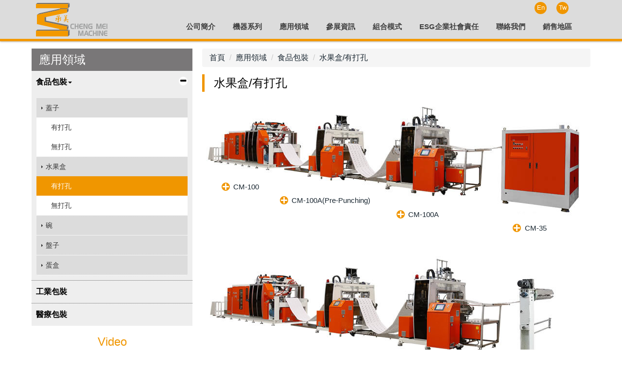

--- FILE ---
content_type: text/html; charset=UTF-8
request_url: https://www.cheng-mei.com.tw/m/412-1477-9109.php?Lang=zh-tw
body_size: 10202
content:
<!DOCTYPE html>
<html>
<head>
<!--html manifest="/ezfiles/477/1477/cache.manifest"-->
<meta http-equiv="Content-Type" content="text/html; charset=utf-8">
<meta name="viewport" content="initial-scale=1.0, user-scalable=0, minimum-scale=1.0, maximum-scale=1.0">
<meta name="apple-mobile-web-app-capable" content="yes">
<meta name="apple-mobile-web-app-status-bar-style" content="black">
<meta name="keywords" content="塑膠機械,壓空成型機,沖切機,裁斷機" />
<meta name="description" content="專業製造全自動真空式、壓空式成型機及裁斷機械，可適用於各種材質(PP，HIPS，OPS，PLA，PET，PVC，PE，ABS，PSP…等)。 所生產的機械除特殊功能及客製化之機種外，標準機種為鏈條式壓空，真空成型機與裁斷機，自動與半自動。為了達到設備的操作、維修簡單，”低能源消耗、高產能、高品質”的要求，本公司擁有優秀的設計人材，具有獨立研發的能力，採用電腦輔助設計，提昇設備的水平，每年平均生產數拾套機械行銷世界各地。" />
<meta http-equiv="content-language" content="zh-TW" />

<title>水果盒/有打孔 </title>

<link rel="stylesheet" href="/ezfiles/477/1477/mobilestyle/combine-zh-tw.css" type="text/css" />

<script type="text/javascript" src="/js/m_20251128.php"></script>
</head>
<body class="page_mobilecgmolist">
<!-- joker edit

-->
<!-- joker edit

-->
<div class="wrap">
<div class="minner">
<div id="Dyn_head">
<div class="header">
	<div class="minner">







	
<div class="selfhead">
	<link rel="stylesheet" type="text/css" href="/ezfiles/477/1477/img/3869/font-awesome.css">
<link rel="stylesheet" href="https://use.fontawesome.com/releases/v5.7.2/css/all.css" integrity="sha384-fnmOCqbTlWIlj8LyTjo7mOUStjsKC4pOpQbqyi7RrhN7udi9RwhKkMHpvLbHG9Sr" crossorigin="anonymous">
<style>
@font-face {
    font-family: 'FontAwesome';
    src: url('/ezfiles/477/1477/img/3869/fontawesome-webfont.eot?v=4.5.0');
    src: url('/ezfiles/477/1477/img/3869/fontawesome-webfont.eot?#iefix&v=4.5.0') format('embedded-opentype'), url('/ezfiles/477/1477/img/3869/fontawesome-webfont.woff2?v=4.5.0') format('woff2'), url('/ezfiles/477/1477/img/3869/fontawesome-webfont.woff?v=4.5.0') format('woff'), url('/ezfiles/477/1477/img/3869/fontawesome-webfont.ttf?v=4.5.0') format('truetype'), url('/ezfiles/477/1477/img/3869/fontawesome-webfont.svg?v=4.5.0#fontawesomeregular') format('svg');
    font-weight: normal;
    font-style: normal;
}
.row .row {
    margin-bottom: 8px;
}
a:focus {
    outline: none;
}
.page_mobilehome .col2 .col_01, .page_mobilehome .col2 .col_02 {
    padding: 0 10px;
}
.page_mobilecgmolist .col1, .page_mobilercglist .col1 {
    margin: 0 10px;
}
.page_mobilecgmolist .col2 .col_01, .page_mobilecgmolist .col2 .col_02, .page_mobileptdetail .col2 .col_01, .page_mobileptdetail .col2 .col_02 {
    padding: 0 10px;
}
.mpgdetail {
    padding-left: 0px;
    padding-right: 0px;
}
/*＝＝＝選單底線＝＝＝*/
.navbar {
    border-bottom: none;
    border: none;
}
/*＝＝＝選單間距＝＝＝*/
.nav>li {
    padding: 0 15px;
}
.navbar {
    margin-bottom: 0px;
    border-radius: 0px;
}
.navbar-default .navbar-nav {
    margin-top: 0px;
}
.navbar-default .navbar-toggle {
    border-color: transparent;
}
/*.navbar-default .navbar-toggle:hover, .navbar-default .navbar-toggle:focus{
background:#3e3e3e;
}*/
.navbar-default .navbar-nav>li>a {
    border-bottom: 0px;
    text-transform: none;
    font-weight: bold;
}
.navbar-inner {
    background-color: #DCDCDC;
}
.navbar-brand {
    padding: 0px;
    position: relative;
    z-index: 999;
}
.navbar-header-right {
    position: relative;
    float: right;
    list-style-type: none;
    overflow: hidden;
}
.navbar-header-right li {
    float: left;
    display: block;
}
.navbar-header-right li a {
    font-size: 0.8em;
    color: #fff;
    background-color: #F09600;
    padding: 3px;
    margin: 0 10px;
    width: 25px;
    height: 25px;
    border-radius: 50%;
    display: block;
    text-align: center;
}
.navbar-header-right li a:hover {
    text-decoration: none;
    color: #F09600;
    background-color: #fff;
}
.module {
    margin-bottom: 0px;
}
.mb {
    padding-top: 0px;
}
.mt h3 {
    color: #000;
    line-height: 1.5em;
    border-bottom: none;
    border-left: 5px solid #F09600;
    margin-top: 10px;
    margin-bottom: 7px;
    padding-left: 0.8em;
}
.page_mobilehome .listBS [class*="col-"] {
    padding-left: 0px;
    padding-right: 0px;
}
.page_mobilehome .listTB tr > td {
    padding-left: 0px;
    padding-right: 0px;
}
.d-item .d-txt h5 {
    font-weight: bold;
}
.page_mobilehome .d-item .d-txt h5 {
    border-bottom: 1px #aaa dashed;
    margin: 0px;
}
.d-item .d-txt h5 a {
    word-break: break-word;
    padding-left: 10px;
}
.d-item .d-txt h5 a:hover {
    text-decoration: none;
    color: #F39801;
}
.listImg .d-txt > h5, .v-itd .d-txt > h5 {
    font-size: 1em;
}
.d-item .mbox {
    padding-bottom: 0px;
}
.page_mobilecgmolist .listBS .v-it {
    padding-top: 1em;
    padding-bottom: 1em;
}
.page_mobilecgmolist .listBS .h-il-td, .page_mobilercglist .listBS .h-il-td {
    border-bottom: 1px #aaa dashed;
    margin-bottom: 10px;
}
.page_mobilecgmolist .mdetail, .page_mobilercglist .mdetail {
    padding-left: 2em;
}
.page_mobilecgmolist .v-itd .mdetail {
    padding-left: 1em;
}
.more {
    text-align: right;
    margin-bottom: 0px;
}
.more a {
    color: #F09600;
    border: 1px solid #F09600;
    min-width: inherit;
    text-transform: inherit;
}
.page_mobilehome .M20114 {
    margin-top: 1em;
}
.breadcrumb {
    margin: 15px 0px;
}
.breadcrumb>li:nth-child(2) {
    display: none;
}
.page_mobileptdetail .artctrl {
    padding-top: 0px;
    padding-bottom: 0px;
}
.page_mobileptdetail .machine-h3 {
    text-align: center;
    border-bottom: 2px #F09600 solid;
    padding-bottom: 5px;
    color: #F09600;
}
.page_mobileptdetail .embed-responsive {
    margin-bottom: 10px;
}
.page_mobileptdetail .download {
    color: #B20000;
    margin-right: 1em;
}
.module-minicart .mbtn-minicart {
    display: none;
}
.langbar, .go-pcurl {
    display: none;
}
.footer {
    background-color: #F39801;
    color: #fff;
    font-size: 0.8em;
    padding-left: 0px;
    padding-right: 0px;
	padding-top: 15px;
    padding-bottom: 15px;
    margin-top: 15px;
}
.footer p {
    line-height: 1.8em;
    padding: 0px 10px 0px 0px;
    margin-bottom: 0;
    font-size: 15px;
	}
.footer .approve01 {
    margin-top: 10px;
}	
.page_mobileptdetail .mpgtitle {
    border-left: none;
    margin-top: 12px;
}
/*＝＝＝表單＝＝＝*/
.radio-inline+.radio-inline, .checkbox-inline+.checkbox-inline {
    margin-left: 0px;
}
.radio .control-label, .checkbox .control-label {
    padding-left: 15px;
}
.red01 {
    color: red;
}
.ws {
    white-space: nowrap;
}

@media (max-width: 480px) {
.d-item .d-txt .mdetail {
    -webkit-line-clamp: inherit;
}
}

@media (min-width: 500px) and (max-width: 767px) {
.footer .approve01 {
    max-width: 360px;
}
}

/*＝＝＝手機版＝＝＝*/
@media (max-width: 768px) {
.wrap > .minner {
    padding-left: 0px;
    padding-right: 0px;
}
}

@media (max-width: 767px) {
.row_0 .col_01, .row_0 .col_02 {
    width: 100%!important;
}
.main .container {
    padding-right: 0px;
    padding-left: 0px;
}
.navbar-inner > div {
    padding-top: 8px;
    padding-bottom: 8px;
}
.navbar-default #defaultNavbar2 {
    background-color: #EEEEEE;
}
.navbar-header-right {
    margin-top: 12px;
}
.navbar {
    border-bottom: none;
    border: none;
}
.navbar-icon {
    color: #f4ed3f;
    float: right;
    font-size: 1.5em;
    margin: 12px 30px;
}
.page_mobilecgmolist .v-itd {
    margin-bottom: 15px;
}
.machine-sm4 {
    padding: 10px 0;
}
}

@media (max-width: 991px) {
.row_1 .col_01, .row_1 .col_02 {
    width: 100%!important;
}
.navbar-default .navbar-nav .open .dropdown-menu>li>a:hover, .navbar-default .navbar-nav .open .dropdown-menu>li>a {
    color: #fff;
}
.navbar-default .navbar-nav .open .dropdown-menu>li>a:hover, .navbar-default .navbar-nav .open .dropdown-menu>li>a:focus {
    color: #fedf01;
}
.navbar-default .navbar-nav>li>a {
    /*padding-top: 5px;
	padding-bottom: 5px;*/
    color: #fff;
}
.navbar-default .navbar-nav>li>a:hover {
    color: #404040;
}
.navbar-default #defaultNavbar1 {
    background-color: #F09600;
}
.navbar-toggle span {
    display: none;
}
.navbar-toggle {
    height: 34px;
    padding-right: 0px;
    position: relative;
    float: right;
    padding: 5px 0px;
    margin-top: 8px;
    margin-left: 10px;
    margin-right: 8px;
    margin-bottom: 8px;
    background-color: transparent;
    background-image: none;
    border: 1px solid transparent;
    border-radius: 4px;
}
.navbar-toggle * {
    -webkit-transition: all 0.4s ease-out 0s;
    -moz-transition: all 0.4s ease-out 0s;
    transition: all 0.4s ease-out 0s;
}
.navbar-toggle span:after, .navbar-toggle span:before {
    display: none;
}
.navbar-default .open span:nth-child(4) {
    transform: rotate(135deg);
    position: relative;
    -webkit-transform: rotate(135deg);
    top: -9px;
}
.navbar-default .open span:nth-child(3) {
    opacity: 0;
}
.navbar-default .open span:nth-child(2) {
    transform: rotate(225deg);
    position: relative;
    -webkit-transform: rotate(225deg);
    top: 9px;
}
.navbar-nav>li {
    float: none;
}
.navbar-toggle .icon-bar {
    background-color: #888;
}
.navbar-toggle .icon-bar + .icon-bar {
    margin-top: 6px;
}
.navbar-default .navbar-toggle .icon-bar {
    display: block;
    width: 30px;
    height: 3px;
    border-radius: 1px;
    background-color: #F09600;
}
.pull-right > .dropdown-menu {
    right: initial;
    min-width: 110px;
}
}

@media (min-width: 481px) {
.row .col:first-child .mcol {
    margin-left: 0px;
}
.row .col:last-child .mcol {
    margin-right: 0px
}
.row .col .mcol {
    padding: 0px;
}
.module-form .formBS, .module-form .formBS .form-group, .module-form .formBS .form-group [class*="col-"], .module-form .formBS .form-group [class*="col-"]:first-child {
    border: none;
}
}

@media (min-width: 768px) {
.row_5.col1 #Dyn_2_1 > div > div.module:not(.module-ads), .row_5.col1 #Dyn_2_1 > div.module:not(.module-ads), .row_4.col1 #Dyn_2_1 > div > div.module:not(.module-ads), .row_4.col1 #Dyn_2_1 > div.module:not(.module-ads), .row_3.col1 #Dyn_2_1 > div > div.module:not(.module-ads), .row_3.col1 #Dyn_2_1 > div.module:not(.module-ads), .row_2.col1 #Dyn_2_1 > div > div.module:not(.module-ads), .row_2.col1 #Dyn_2_1 > div.module:not(.module-ads), .row_0.col1 #Dyn_2_1 > div > div.module:not(.module-ads), .row_0.col1 #Dyn_2_1 > div.module:not(.module-ads), .row_0.col1 .col_02 > .mcol > div + div, .footer > .minner, .header > .minner, .row_5.col3 > .mrow, .row_5.col2 > .mrow, .row_4.col3 > .mrow, .row_4.col2 > .mrow, .row_3.col3 > .mrow, .row_3.col2 > .mrow, .row_2.col3 > .mrow, .row_2.col2 > .mrow, .row_1 > .mrow {
    max-width: 100%;
}
.header {
    border-bottom: 5px solid #F39801;
}
.container, .page_mobilehome .row_1 {
    width: 100%;
    padding-left: 0px;
    padding-right: 0px;
}
.navbar-header-right li a {
}
.nav>li {
    padding: 0px;
}
.navbar {
    border-bottom: none;
    border: none;
}
.navbar-toggle {
    display: block;
}
.navbar-default .navbar-header {
    float: none;
}
.navbar-default .navbar-collapse {
    padding-right: 0px;
}
.navbar-collapse.collapse {
    display: none!important;
}
.navbar-default .navbar-nav>li>a {
    font-size: 15px;
    color: #fff;
    border-bottom: 0px;
    padding-left: 10px;
    padding-right: 10px;
    padding-top: 15px;
    padding-bottom: 15px;
    margin-left: 0px;
    text-transform: none;
}
.navbar-default .navbar-nav>li>a:hover {
    color: #404040;
}
.main .container {
    padding-right: 0px;
    padding-left: 0px;
    overflow: hidden;
}
.navbar-header-right {
    float: right;
    padding-left: 100px;
    padding-right: 30px;
    margin-top: 4px;
    margin-bottom: 4px;
}
.page_mobilecgmolist .mbox .d-img {
    background-color: #000;
}
.page_mobilecgmolist .mbox img {
    transition: all 0.5s;
    opacity: 1;
}
.page_mobilecgmolist .mbox:hover img {
    opacity: 0.5;
}
.page_mobilecgmolist .d-img a {
    position: relative;
    text-decoration: none;
}
.page_mobilecgmolist .d-img a:hover:before {
    display: inline-block;
    font: normal normal normal 14px/1 FontAwesome;
    font-size: 2em;
    text-rendering: auto;
    -webkit-font-smoothing: antialiased;
    -moz-osx-font-smoothing: grayscale;
    content: "\f00e";
    color: #fff;
    position: absolute;
    bottom: 50%;
    left: 50%;
    transform: translate(-50%, 50%);
    -webkit-transform: translate(-50%, 50%);
    -moz-transform: translate(-50%, 50%);
    -o-transform: translate(-50%, 50%);
    -ms-transform: translate(-50%, 50%);
    z-index: 1;
}

}

@media (min-width: 768px) and (max-width: 991px) {
.navbar-brand {
    height: 80px;
}
}

@media (min-width: 992px) {
.container {
    width: 100%;
    padding-left: 15px;
    padding-right: 15px;
}
.navbar-brand {
    height: 50px;
}
.navbar-toggle {
    display: none!important;
}
.navbar-nav {
    margin-left: 10px;
}
.nav>li {
    padding: 0 8px;
}
.navbar {
    border-bottom: none;
    border: none;
}
.navbar-default .navbar-nav {
    margin-top: -20px;
    margin-left: 0px;
    float: right;
}
.navbar-default .navbar-nav>li>a {
/*font-size: 16px;
	margin-left: 5px;*/
}
.navbar-default .navbar-nav>li>a {
    font-size: 15px;
    color: #404040;
    border-bottom: 0px;
    padding-left: 10px;
    padding-right: 10px;
    padding-top: 15px;
    padding-bottom: 15px;
    margin-left: 0px;
    text-transform: none;
}
.navbar-default .navbar-nav>li>a:hover {
    color: #F39801;
}
.navbar-default .navbar-nav>li>a:before {
    position: absolute;
    height: 5px;
    left: 0;
    right: 100%;
    bottom: -5px;
    content: "";
    transition: all 0.4s;
    background: #A56701;
    opacity: 0;
}
.navbar-default .navbar-nav>li>a:hover:before {
    left: 0px;
    right: 0px;
    opacity: 1;
}
.navbar-default .navbar-collapse {
    padding-right: 15px;
}
.navbar-collapse.collapse {
    display: block!important;
}
}

@media (min-width: 1024px) {
.row_5.col1 #Dyn_2_1 > div > div.module:not(.module-ads), .row_5.col1 #Dyn_2_1 > div.module:not(.module-ads), .row_4.col1 #Dyn_2_1 > div > div.module:not(.module-ads), .row_4.col1 #Dyn_2_1 > div.module:not(.module-ads), .row_3.col1 #Dyn_2_1 > div > div.module:not(.module-ads), .row_3.col1 #Dyn_2_1 > div.module:not(.module-ads), .row_2.col1 #Dyn_2_1 > div > div.module:not(.module-ads), .row_2.col1 #Dyn_2_1 > div.module:not(.module-ads), .row_0.col1 #Dyn_2_1 > div > div.module:not(.module-ads), .row_0.col1 #Dyn_2_1 > div.module:not(.module-ads), .row_0.col1 .col_02 > .mcol > div + div, .footer > .minner, .header > .minner, .row_5.col3 > .mrow, .row_5.col2 > .mrow, .row_4.col3 > .mrow, .row_4.col2 > .mrow, .row_3.col3 > .mrow, .row_3.col2 > .mrow, .row_2.col3 > .mrow, .row_2.col2 > .mrow, .row_1 > .mrow {
    max-width: 100%;
}
}

@media (min-width: 1200px) {
.container {
    width: 1170px;
}
.page_mobilercglist .main>.minner, .page_mobilecgmolist .main>.minner, .footer > .minner, .page_mobilehome .row_1, .page_mobileptdetail .row_0 {
    width: 1170px;
    margin: 0 auto;
}
.navbar-nav {
    /*margin-left:15%;*/
    margin-right: 0;
}
#revslider-container {
    height: auto;
}
}
</style>

<!-- HTML5 shim and Respond.js for IE8 support of HTML5 elements and media queries --> 
<!-- WARNING: Respond.js doesn't work if you view the page via file:// --> 
<!--[if lt IE 9]>
      <script src="https://oss.maxcdn.com/html5shiv/3.7.2/html5shiv.min.js"></script>
      <script src="https://oss.maxcdn.com/respond/1.4.2/respond.min.js"></script>
    <![endif]-->

<nav class="navbar navbar-default">
  <div class="navbar-inner">
    <div class="container"> 
      <!-- Brand and toggle get grouped for better mobile display -->
      <div class="navbar-header">
        <button type="button" class="navbar-toggle collapsed" data-toggle="collapse" data-target="#defaultNavbar1"><span class="sr-only">Toggle navigation</span><span class="icon-bar"></span><span class="icon-bar"></span><span class="icon-bar"></span></button>
        <ul class="navbar-header-right">
          <li><a href="https://www.cheng-mei.com.tw/m/home.php?Lang=en">En</a></li>
          <li><a href="https://www.cheng-mei.com.tw/m/home.php?Lang=zh-tw">Tw</a></li>
        </ul>
        <a class="navbar-brand" href="/m/home.php?Lang=zh-tw"> <img src="/ezfiles/477/1477/img/3874/logo-xs.png" class="img-responsive visible-xs" alt=""/> <img src="/ezfiles/477/1477/img/3874/logo.png" class="img-responsive hidden-xs" alt=""/> </a> </div>
      
      <!-- Collect the nav links, forms, and other content for toggling -->
      <div class="collapse navbar-collapse" id="defaultNavbar1">
        <ul class="nav navbar-nav">
          <li><a href="/m/412-1477-9054.php?Lang=zh-tw">公司簡介</a></li>
          <li><a href="/m/412-1477-9101.php?Lang=zh-tw">機器系列</a></li>
          <li><a href="/m/412-1477-9107.php?Lang=zh-tw">應用領域</a></li>
          <li><a href="/m/412-1477-9057.php?Lang=zh-tw">參展資訊</a></li>
          <li><a href="/m/412-1477-9058.php?Lang=zh-tw">組合模式</a></li>
          <li><a href="/m/412-1477-19707.php?Lang=zh-tw">ESG企業社會責任</a></li>
          <li><a href="/m/412-1477-9059.php?Lang=zh-tw">聯絡我們</a></li>
          <li><a href="/m/412-1477-9060.php?Lang=zh-tw">銷售地區</a></li>
        </ul>
      </div>
    </div>
  </div>
</nav>
<script>
$(document).ready(function(){
	$(".navbar-toggle").click(function(){
		$(this).toggleClass("open");
	});
		function getTime(){
		var now=new Date()
		var nowY=now.getFullYear()
		$('#showTime').html(nowY)
	};
	getTime();	
});
</script>






	
</div>



	</div>
</div>
</div>


<div class="main">
<div class="minner">

	
	
<div class="row col2 row_0">
	<div class="mrow">
		
			
			
			
			
				<div class="col col_01">
					<div class="mcol">
					
						
						
						<div id="Dyn_1_1" class="M20445">

<div class="module module-um md_style1">
	<header class="mt mthide">
	 
	
</header>

	<section class="mb">
		<div class="minner">
			<style>
:focus {
	outline: none;
}
.navbar-nav02 .open .dropdown-menu {
	position: static;
	float: none;
	width: auto;
	margin: 10px;
	background-color: transparent;
	border: 0;
	-webkit-box-shadow: none;
	box-shadow: none;
}
.navbar-nav02 h3 {
	color: #fff;
	background-color: #797778;
	margin-top: 0px;
	margin-bottom: 0px;
	padding: 10px 15px;
}
.navbar-nav02 > li > .dropdown-menu {
	margin-top: 0;
	border-top-left-radius: 0;
	border-top-right-radius: 0;
}
.navbar-toggle02 {
	color: #fff;
	width: 100%;
	position: relative;
	padding: 9px 10px;
	background-color: #797778;
	border: none;
}
.navbar-menu {
	background-color: #EEEEEE;
	margin-top: 15px;
	margin-bottom: 15px;
}
.navbar-menu .row {
	margin-bottom: 0px;
}
#defaultNavbar2 {
	padding: 0px;
	margin-left: 0px;
	margin-right: 0px;
	font-weight: bold;
}
#defaultNavbar2 .nav>li {
	padding: 0px;
	border-bottom: #555 dotted 1px;
}
#defaultNavbar2 .nav>li:last-child {
	border-bottom: none;
}
.dropdown-menu ul {
    background-color: #fff;
}
.dropdown-menu ul li a {
    display: block;
    padding-top: 10px;
    padding-bottom: 10px;
	font-weight:normal;
	color:#333!important;
}

#defaultNavbar2 .dropdown-menu>li>a:hover, #defaultNavbar2 .dropdown-menu>li>a:focus {
	background-color: #B6B4B5;
	color:#fff;
}

#defaultNavbar2 .dropdown-menu>li {
	border-bottom: #fff dotted 1px;
}
#defaultNavbar2 .dropdown-menu>li>a {
	padding-left: 10px;
	padding-right: 10px;
	background-color:#DCDCDC;
}
#defaultNavbar2 .dropdown-menu>li>a:before {
	font-family: "FontAwesome";
	content: "\f0da";
	font-size: 12px;
	margin-right: 5px;
	transform: scale(0.8);
	display: inline-block;
}
#defaultNavbar2 .dropdown>a:after {
	font-family: 'FontAwesome';
	content: "\f067";
	background-color: #fff;
	display: block;
	width: 18px;
	height: 18px;
	font-size: 15px;
	line-height: 18px;
	text-align: center;
	vertical-align: middle;
	border-radius: 50%;
	position: absolute;
	top: 12px;
	right: 10px;
	transition: all 0.5s;
}
#defaultNavbar2 .dropdown>a:hover:after {
    color:#000;
}
#defaultNavbar2 .dropdown.open>a:after {
	content: "\f068";
}

@media (min-width: 768px) {
.navbar-toggle02 {
	display: none;
}
#defaultNavbar2 .navbar-nav02>li>a {
	transition: all 0.5s;
	z-index: 1;
	padding: 12px 9px;
	color:#000;
}
#defaultNavbar2 .navbar-nav02>li>a:hover {
	color: #fff;
}
#defaultNavbar2 .navbar-nav02>li>a:before {
	transition: all 0.5s;
	position: absolute;
	top: 0;
	bottom: 0;
	left: 0;
	right: 100%;
	background-color: #B6B4B5;
	content: "";
	z-index: -1;
}
#defaultNavbar2 .navbar-nav02>li>a:hover:before {
	left: 0;
	right: 0;
}
}
</style>
<nav class="navbar navbar-default navbar-menu">
  <div class="row"> 
    <!-- Brand and toggle get grouped for better mobile display -->
    <div class="navbar-header">
      <button type="button" class="navbar-toggle02 collapsed" data-toggle="collapse" data-target="#defaultNavbar2">Application<span class="caret"></span></button>
    </div>
    <!-- Collect the nav links, forms, and other content for toggling -->
    <div class="collapse  navbar-collapse" id="defaultNavbar2">
      <ul class="nav navbar-nav02">
        <h3 class="hidden-xs">應用領域</h3>
        <li class="dropdown"><a href="#" class="dropdown-toggle" data-toggle="dropdown" role="button" aria-expanded="false">食品包裝<span class="caret"></span></a>
          <ul class="dropdown-menu" role="menu">
          	<li><a href="javascript:;">蓋子</a>
            	<ul>
                	<li><a href="/m/412-1477-9107.php?Lang=zh-tw">有打孔</a></li>
                	<li><a href="/m/412-1477-9108.php?Lang=zh-tw">無打孔</a></li>
                </ul>
            </li>
          	<li><a href="javascript:;">水果盒</a>
            	<ul>
                	<li><a href="/m/412-1477-9109.php?Lang=zh-tw">有打孔</a></li>
                	<li><a href="/m/412-1477-9110.php?Lang=zh-tw">無打孔</a></li>
                </ul>
            </li>
            <li><a href="/m/412-1477-9111.php?Lang=zh-tw">碗</a></li>
            <li><a href="/m/412-1477-9112.php?Lang=zh-tw">盤子</a></li>
            <li><a href="/m/412-1477-9113.php?Lang=zh-tw">蛋盒</a></li> 
          </ul>
        </li>
        <li><a href="/m/412-1477-9105.php?Lang=zh-tw">工業包裝</a></li>
        <li><a href="/m/412-1477-9106.php?Lang=zh-tw">醫療包裝</a></li>
      </ul>
    </div>
    <!-- /.navbar-collapse --> 
  </div>
  <!-- /.container-fluid --> 
</nav> 
		</div>
	</section>
</div>


</div>

					
						
						
						<div id="Dyn_1_2" class="M20331">

<div class="module module-um md_style1">
	<header class="mt mthide">
	 
	
</header>

	<section class="mb">
		<div class="minner">
			<style>
.machine-h3 {
	text-align:center;
	border-bottom:2px #F09600 solid;
	padding-bottom:5px;
	color:#F09600;
}
.embed-responsive {
	margin-bottom:10px;
}
</style>

<h3 class="machine-h3">Video</h3>
<div class="embed-responsive embed-responsive-4by3">
<iframe class="embed-responsive-item" src="https://www.youtube.com/embed/_LR6MHnWewg?rel=0" frameborder="0" allowfullscreen></iframe>
</div> 
		</div>
	</section>
</div>


</div>

					
					</div>
				</div> 
			 
		
			
			
			
			
				<div class="col col_02">
					<div class="mcol">
					
						
						
						<div id="Dyn_2_1" class="M3">

<div class="module module-path md_style1">
	<div class="minner">
		<section class="mb">
			<ol class="breadcrumb">
			
			
				
				
				<li><a href="/m/home.php">首頁</a></li>
				
				
			
				
				
				<li><a href="http://cheng-mei.com.tw/m/411-1477-1532.php?Lang=zh-tw">menu</a></li>
				
				
			
				
				
				<li><a href="http://cheng-mei.com.tw/m/412-1477-9056.php?Lang=zh-tw">應用領域</a></li>
				
				
			
				
				
				<li><a href="http://cheng-mei.com.tw/m/412-1477-9104.php?Lang=zh-tw">食品包裝</a></li>
				
				
			
				
				
				
            <li class="active"><a href="http://cheng-mei.com.tw/m/412-1477-9109.php?Lang=zh-tw">水果盒/有打孔</a></li>
				
			
			</ol>
		</section>
	</div>
</div>

</div>

					
						
						
						<div id="Dyn_2_2" class="M4">


<div class="module module-cglist md_style1">
<div class="minner">
	<header class="mt">
	 
	<h3>水果盒/有打孔</h3>
</header>

	
   
	<section class="mb">
		<div class="mcont">
         

<div class="mpgdetail">
	<style>
.dropdown-menu ul {
	padding-left:0px;
}
.dropdown-menu ul li a {
    padding-left: 30px;
}
#defaultNavbar2 .dropdown-menu li:nth-of-type(2) li:nth-of-type(1) a {
	background-color: #F09600;
	color:#fff!important;
}
#defaultNavbar2 .dropdown-menu li li a:hover {
	background-color: #B6B4B5!important;
	color:#fff!important;
	text-decoration:none;
}
.fa-plus {
	color:#fff;
	background-color:#F09600;
	width:17px;
	height:17px;
	line-height:17px;
	border-radius:50%;
	text-align:center;
	margin-right:0.5em;
}
.led-with,.led-with2 {
	position:relative;
	font-size:13px;
	margin-bottom:3em;
}	
.led-with .CM-100 {
	position:absolute;
	bottom:30%;
	left:0;
}
.led-with .CM-100A_pre {
	position:absolute;
	bottom:15%;
	left:25%;
}
.led-with .CM-100A {
	position:absolute;
	bottom:0;
	left:55%;
}
.led-with .CM-35 {
	position:absolute;
	bottom:-15%;
	left:75%;
}
.led-with2 .CM-100 {
	position:absolute;
	bottom:30%;
	left:0%;
}
.led-with2 .CM-100A_pre {
	position:absolute;
	bottom:15%;
	left:25%;
}
.led-with2 .CM-100A {
	position:absolute;
	bottom:0%;
	left:50%;
}
.led-with2 .Waste {
	position:absolute;
	bottom:-15%;
	left:45%;
}
	
@media (min-width:375px){
.led-with2 .Waste {
	left:50%;
}
}
@media (min-width:414px){
.led-with2 .Waste {
	left:60%;
}
}
@media (min-width:650px){

.led-with2 .CM-100A {
	bottom:0%;
	left:55%;
}
.led-with2 .Waste {
	bottom:0%;
	left:75%;
}	
}

@media (min-width:768px){
.led-with,.led-with2 {
	font-size:15px;
	margin-bottom:1em;
}	
.led-with .CM-100 {
	bottom:30%;
	left:5%;
}
.led-with .CM-100A_pre {
	bottom:20%;
	left:20%;
}
.led-with .CM-100A {
	bottom:10%;
	left:50%;
}
.led-with .CM-35 {
	bottom:0;
	left:80%;
}
.led-with2 .CM-100 {
	bottom:30%;
	left:5%;
}
.led-with2 .CM-100A_pre {
	bottom:20%;
	left:20%;
}
.led-with2 .CM-100A {
	bottom:10%;
	left:50%;
}
.led-with2 .Waste {
	bottom:0;
	left:78%;
}
}
</style>
<script>
$(window).resize(function(){
   var width = window.innerWidth;
   width = parseInt(width);
   if(width < 768){
       	 $(".page_mobilecgmolist .M4").after($(".page_mobilecgmolist .M20331"));
		}else {
			$(".page_mobilecgmolist .M20445").after($(".page_mobilecgmolist .M20331"));
	}
});

$(document).ready(function(){
		$("#defaultNavbar2 .navbar-nav02>li:eq(0)").addClass("open");
   var width = window.innerWidth;
   width = parseInt(width);
   if(width < 768){
       		 $(".page_mobilecgmolist .M4").after($(".page_mobilecgmolist .M20331"));
		}else {
			$(".page_mobilecgmolist .M20445").after($(".page_mobilecgmolist .M20331"));
			 
	}
	})
</script>

<body>
<div class="led-with">
	<img src="/ezfiles/477/1477/img/4098/continuous01.jpg" class="img-responsive">
    <div class="CM-100"><a href="/m/405-1477-32144.php?Lang=zh-tw"><i class="fa fa-plus"></i>CM-100</a></div>
    <div class="CM-100A_pre"><a href="/m/405-1477-32147.php?Lang=zh-tw"><i class="fa fa-plus"></i>CM-100A(Pre-Punching)</a></div>
    <div class="CM-100A"><a href="/m/405-1477-32146.php?Lang=zh-tw"><i class="fa fa-plus"></i>CM-100A</a></div>
    <div class="CM-35"><a href="/m/404-1477-33403.php?Lang=zh-tw"><i class="fa fa-plus"></i>CM-35</a></div>
</div>
<div class="led-with2">
	<img src="/ezfiles/477/1477/img/4098/continuous01a.jpg" class="img-responsive">
    <div class="CM-100"><a href="/m/405-1477-32144.php?Lang=zh-tw"><i class="fa fa-plus"></i>CM-100</a></div>
    <div class="CM-100A_pre"><a href="/m/405-1477-32147.php?Lang=zh-tw"><i class="fa fa-plus"></i>CM-100A(Pre-Punching)</a></div>
    <div class="CM-100A"><a href="/m/405-1477-32146.php?Lang=zh-tw"><i class="fa fa-plus"></i>CM-100A</a></div>
    <div class="Waste"><a href="/m/404-1477-33404.php?Lang=zh-tw"><i class="fa fa-plus"></i>Waste Material Roller</a></div>
</div>
<img src="/ezfiles/477/1477/img/4028/CM-100Aapp01.jpg" class="img-responsive">
<img src="/ezfiles/477/1477/img/4028/CM-100Aapp03.jpg" class="img-responsive">
</body>
</div>


		</div>
	</section>
   
</div>
</div>





<script type="text/javascript">
$(document).ready(function(){
var a = [];
a.push({name:'Cg',value:9109});
a.push({name:'IsTop',value:0});
var option = {
	pageMode:'2',
	currentPage:0,
	flag:0,
	over:0,
	url:'/bin/index.php?Plugin=mobile&Action=mobilecgmolist&Lang=zh-tw',
	urlPrefix:  'http://cheng-mei.com.tw/m/412-1477-9109-PAGE.php?Lang=zh-tw',
	totalPage:0,
	Op:'getpartlist',
	param:a,
	pageListObj:$("#pageptlist"),
	nextPageObj:$("#_cgptlist_next_page")
}
var cgptlist = new HvPagelist();
cgptlist.init(option);


$("#_cgptlist_gonext").click(function(){
	cgptlist.goNextPage();
});
$("#_cgptlist_goprev").click(function(){
	cgptlist.goPrePage();
});
$("#_cgptlist_select-page").change(function(){
	cgptlist.goPage(this.value);
});


});
</script>


</div>

					
					</div>
				</div> 
			 
		
			
			
			
			 
		
	</div>
</div>
	

</div>
</div>
<style>

			@media (min-width: 481px) {
				.row_0 .col_01 { width: 30%;}
				.row_0 .col_02 { width: 70%;}
				.row_0 .col_03 { width: 0%;}
			}
		
</style>
<div class="footer">
	<div class="minner">
		<div id="Dyn_footer">


<ul class="langbar">

	 <li><a class="active"><span>繁體</span></a></li>

	 <li><a href="/m/home.php?Lang=en"><span>English</span></a></li>

</ul>

<div class="go-pcurl"><a href="/bin/home.php">返回PC版網頁</a></div>

<div class="copyright">
	<div class="row">
  <div class="col-sm-8">
    <p>©<span id="showTime"></span> 承美機械有限公司 </p>
    <p>桃園市大溪區大鶯路1619號 </p>
    <p>Tel:+886-3-3076309 Fax:+886-3-3909519</p>
    <p>E-mail:cheng-mei@cheng-mei.com.tw</p>
  </div>
  <div class="col-sm-4">
  	<img src="/ezfiles/477/1477/img/3874/approve-1.png" class="img-responsive approve01">
  </div>
</div>
	
</div>


<!-- generated at Fri Nov 28 2025 18:47:38 --></div>

	</div>
</div>
</div>
</div>


	
		<div id="Dyn_999_1" class="M1112">

<div class="module module-minicart">
<a href="/p/index.php?Plugin=mec&Action=mobile_meccart&type=mecbillto" class="mbtn-minicart">
	<span class="ico i-cart">購物車</span>
	
</a>
</div>

</div>

	

<div id="_pop_login" class="mpopdiv">
	<div class="mpopbg"></div>
	<div class="mbox">
		<header class="mt">
			<h4>登入</h4>
			<button class="btn-toggle close"><span>Close</span></button>
		</header>
		<div class="minner">
			<div class="module module-login">
				<div class="help-block"></div>
<div class="switchbox">
				<form id="pop_mem_login" name="pop_mem_login" class="formBS memBS" role="form" action="/bin/index.php?Plugin=mobile&Action=mobilelogin" method="post">
					<div class="row form-group">
						<label class="control-label">帳號</label>
						<div>
							<input class="form-control" type="text" value="" name="Account" placeholder="請輸入帳號" />
						</div>
					</div>
					<div class="row form-group">
						<label class="control-label">密碼</label>
						<div>
							<input class="form-control" type="password" value="" name="Passwd" placeholder="請輸入密碼" />
						</div>
					</div>
					<div class="row form-group authcode">
   <label class="control-label col-sm-3">驗證碼</label>
	<div class="col-sm-9">
		<div class="input-group">
         <input type="text" class="form-control" name="authcode" id="authcodeval" placeholder="驗證碼">
         <div class="input-group-addon" id="authcode" href="javascript:void(0);" onclick="refreshAuthCode('','/bin/showauthimg.php','a4dfdde3ffc3dd871d96ade8268c57bf7_src','a4dfdde3ffc3dd871d96ade8268c57bf7_code');">
            <AuthImgReplaceTag containerid="a4dfdde3ffc3dd871d96ade8268c57bf7">			<span class="authimg-outer">
				<img align="absmiddle" id="a4dfdde3ffc3dd871d96ade8268c57bf7_src" src="/bin/authimg.php?Code=Hg52HQQEYRgUHQMKch59YmgKBwtgBxlgGR4NYXtjbngUEGEYHGgbAghlGwV5HR8THn1mGQICFHY=" alt="請輸入此驗證碼" title="請輸入此驗證碼"/>
				<input type="hidden" id="a4dfdde3ffc3dd871d96ade8268c57bf7_code" name="hdCode" value="Hg52HQQEYRgUHQMKch59YmgKBwtgBxlgGR4NYXtjbngUEGEYHGgbAghlGwV5HR8THn1mGQICFHY=" />
				<span id="a4dfdde3ffc3dd871d96ade8268c57bf7_src_voiceHtml" style="display:none;">			<span onkeypress="setMediaParam('a4dfdde3ffc3dd871d96ade8268c57bf7_code','a4dfdde3ffc3dd871d96ade8268c57bf7_voice','/images/numvoice/zh','/bin/authimg.php');" onclick="setMediaParam('a4dfdde3ffc3dd871d96ade8268c57bf7_code','a4dfdde3ffc3dd871d96ade8268c57bf7_voice','/images/numvoice/zh','/bin/authimg.php');" class="authimg-voice"></span>
			<object classid="clsid:d27cdb6e-ae6d-11cf-96b8-444553540000" codebase="http://download.macromedia.com/pub/shockwave/cabs/flash/swflash.cab#version=7,0,0,0" width="0" height="0" id="a4dfdde3ffc3dd871d96ade8268c57bf7_voice" align="middle">
				<param name="allowScriptAccess" value="sameDomain" />
				<param name="movie" value="/images/numvoice/Voice.swf" />
				<param name="quality" value="high" />
				<param name="bgcolor" value="#ffffff" />
				<param name="wmode" value="transparent">
				<embed src="/images/numvoice/Voice.swf" quality="high" bgcolor="#ffffff" width="0" height="0" name="a4dfdde3ffc3dd871d96ade8268c57bf7_voice" align="middle" allowScriptAccess="sameDomain" type="application/x-shockwave-flash" pluginspage="http://www.macromedia.com/go/getflashplayer" wmode="transparent" />
				<div style="display:none">Voice Play</div>
			</object></span>
				<script> $("#a4dfdde3ffc3dd871d96ade8268c57bf7_src_voiceHtml").show();</script>
				<noscript>8103</noscript>
			</span></AuthImgReplaceTag>
         </div>
      </div>
	</div>
</div>
 <!--joker add-->
					<input type="hidden" value="" name="refer"/>
					<input type="hidden" name="Login" value="1"/>
					<div class="form-btn">
						<button class="btn btn-s btn-login" onclick="popLogin();return false;" onkeypress="popLogin();return false;">登入</button>
					</div>
				<div class="row mcfix login-other">
				
				
					<a class="register" href="/bin/index.php?Plugin=mobile&Action=mobileacctinfo">註冊會員</a>
				
				
					
			      
			         <a class="forgetpwd" href="/bin/index.php?Plugin=mobile&Action=mobileforgetpass">忘記密碼</a>
			      
				
				<!--joker add start-->
				
				<!--joker add end-->

				</div>
				</form>

		

</div>
				
            
				
			</div>
		</div>
	</div>
</div>
<div id="_pop_login_alert" class="alert alert-success">登入成功</div>
<script defer="defer">
//joker add start
function popToQuickLogin(){
   var option = {
      url: '/bin/index.php?Plugin=mobile&Action=mobilelogin',
      dataType:'json',
      beforeSubmit:function(){
         $('#loading').show();
         $('#overlay').addClass("show");
      },
      success:function(data){
         $('#loading').hide();
         $('#overlay').removeClass("show");
		
			if(data.RetCode){
				hidePopDiv($('#_pop_login.mpopdiv'),$('#_pop_login.mpopdiv .mbox'));
				$('#_pop_login_alert').show(0,function(){
				var margin_left = 0-Math.floor($('#_pop_login_alert').innerWidth()/2);
				var margin_top = 0-Math.floor($('#_pop_login_alert').innerHeight()/2);
				$('#_pop_login_alert').css("margin-left",margin_left);
				$('#_pop_login_alert').css("margin-top",margin_top);
				}).delay(2000).fadeOut(500);
				location.reload(); //joker add
			}else{
				$("#_pop_login .help-block").html(data.msg);
			}
      }
   };
   $(".module-login #pop_mem_quicklogin").ajaxSubmit(option);
}
function popGetMobileCode(){
   var mobile = $("#pop_cm_cust").val();
   if(mobile ==''){
      var tip = '請輸入正確的手機號碼!';
      showPopDialog(tip);
      return;
   }else{
      $.get("/bin/verify.php",function(data){
         data = eval('('+data+')');
         $("#verify_code").val(data.code);
         $("#verify_hdcode").val(data.hdcode);
         $('#loading').show();
         $('#overlay').addClass("show");
         var url = '/bin/index.php?Plugin=mobile&Action=mobilelogin';
         var a = [];
         a.push({name:'Op',value:'getMobileCode'});
         a.push({name:'verify_code',value:data.code});
         a.push({name:'verify_hdcode',value:data.hdcode});
         a.push({name:'cm_cust',value:mobile});
         $.post(url,a,function(_d){
            $('#overlay').removeClass("show");
            $('#loading').hide();
            if(_d!=''){
               var d = eval("("+_d+")");
               if(d.stat){
                  var but = document.getElementById("popGetmobilecode");
                  popSetButtonDisable(but);
               }else{
                  showPopDialog(d.content);
               }
            }
         });
      });
   }
}
var countdown=60;
function popSetButtonDisable(p_obj){
   if (countdown == 0) {
      p_obj.removeAttribute("disabled");
      p_obj.value="重新獲取驗證碼";
      countdown=60;
      return;
   }else {
      p_obj.setAttribute("disabled", true);
      p_obj.value="重新獲取驗證碼(" + countdown + ")";
      countdown--;
   }
   setTimeout(function() {
      popSetButtonDisable(p_obj)
   },1000)
}

//joker add end
function popChkLogin(){
	var stat = 0;
	$.ajax({
		type : "post",
		url : "/bin/index.php?Plugin=mobile&Action=mobilelogin",
		data : "Op=chklogin",
		async : false,
		success : function(data){
						d = eval("("+data+")");
						stat = d.stat;
					 }
	});
	if(stat) return true;
	return false;
}
function popLogin(){
	var option = {
		url: '/bin/index.php?Plugin=mobile&Action=mobilelogin',
		dataType:'json',
		beforeSubmit:function(){
			$('#loading').show();
		},
		success:function(data){
			$('#loading').hide();
			if(data.RetCode){
				hidePopDiv($('#_pop_login.mpopdiv'),$('#_pop_login.mpopdiv .mbox'));
				$('#_pop_login_alert').show(0,function(){
				var margin_left = 0-Math.floor($('#_pop_login_alert').innerWidth()/2);
				var margin_top = 0-Math.floor($('#_pop_login_alert').innerHeight()/2);
				$('#_pop_login_alert').css("margin-left",margin_left);
				$('#_pop_login_alert').css("margin-top",margin_top);
				}).delay(2000).fadeOut(500);
				location.reload(); //joker add
			}
			else{
				refreshAuthCode('','/bin/showauthimg.php','a4dfdde3ffc3dd871d96ade8268c57bf7_src','a4dfdde3ffc3dd871d96ade8268c57bf7_code');
				$("#_pop_login .help-block").html(data.msg);
			}
		}
	};
	$(".module-login #pop_mem_login").ajaxSubmit(option);
}
function noMemberBuy(){
	var url = $('.module-viewcart .mcart-operate .ecbtn-checkout').attr("billAction");
	window.location = url;
}
$(document).ready(function() {
//joker add start
  $('.switchbox form').eq(0).show()

  $('.switchbox .pop-btn-sw').click(function(){
    var swobj = $(this).attr('data-switch');
    var mo    = $(this).parents('form');
    var swbox = $(this).parents('.switchbox');

    if(swbox.hasClass('switching')) return;
    swbox.addClass('switching');
    mo.slideUp(400);
    $('form[name="pop_mem_' + swobj + '"]').slideDown(400);
    setTimeout(function(){
      swbox.removeClass('switching')
    },800);
  });
//joker add end

	$('#_pop_login .close').click(function(){
		hidePopDiv($('#_pop_login.mpopdiv'),$('#_pop_login.mpopdiv .mbox'));
		return false;
	});
	
});

</script>

<div id="_pop_tips" class="mtips">
	<div class="mbox">
	</div>
</div>
<div id="_pop_dialog" class="mdialog">
	<div class="minner">
		<div class="mcont">
		</div>
		<footer class="mdialog-foot">
			<button class="mbtn mbtn-s">OK</button>
		</footer>
	</div>
</div>
<!-- Global site tag (gtag.js) - Google Analytics -->
<script async src="https://www.googletagmanager.com/gtag/js?id=G-QY25JRHH5K"></script>
<script>
  window.dataLayer = window.dataLayer || [];
  function gtag(){dataLayer.push(arguments);}
  gtag('js', new Date());

  gtag('config', 'G-QY25JRHH5K');
</script>
<!-- generated at Sun Nov 30 2025 12:42:01 --></body></html>
